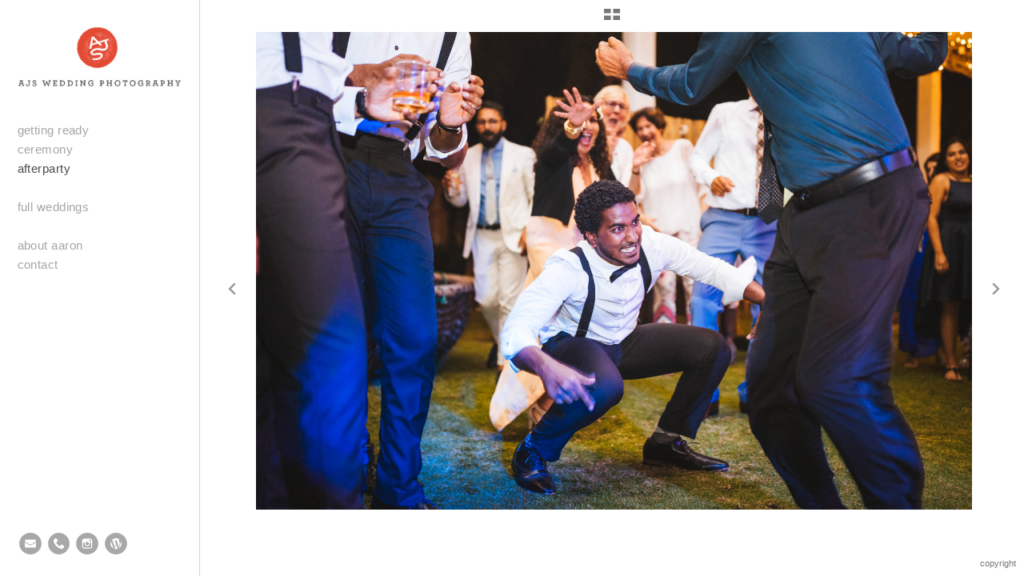

--- FILE ---
content_type: text/html; charset=UTF-8
request_url: http://ajsweddingphotography.com/afterparty/Wedding-Reception-22
body_size: 51990
content:
<!DOCTYPE html>
<html lang="en">
	<head>
		<meta charset="utf-8">
		<title>Wedding-Reception-22: Aaron Joel Santos | Destination Wedding Photography</title>
		<meta name="viewport" id="viewport" content="width=device-width, initial-scale=1.0" />
		<meta name="description" content="Documentary wedding photography in the United States, Thailand, and across Southeast Asia. ">
		<meta name="keywords" content="Destination wedding photographer, international wedding photographer, New York wedding photographer, New England wedding photographer, vietnam wedding photography, thailand wedding photography, bali wedding photographer, phuket wedding photographer, wedding photographer in thailand, bali wedding, hoi an wedding photographer, nha trang wedding photographer, koh samui wedding photographer">
		<meta name="author" content="Neon Sky Creative Media System">
		<meta name="apple-mobile-web-app-capable" content="yes" />
		
		<!-- Schema.org Data -->
		<meta itemscope itemtype="http://schema.org/CreativeWork" />
		<meta itemprop="url" content="http://ajsweddingphotography.com/afterparty/Wedding-Reception-22" />
		<meta itemprop="name" content="Afterparty" />
		<meta itemprop="headline" content="Wedding-Reception-22: Aaron Joel Santos | Destination Wedding Photography" />
		<meta itemprop="description" content="Documentary wedding photography in the United States, Thailand, and across Southeast Asia. " />
		<meta itemprop="image" content="http://storage.lightgalleries.net/4f280fca1d712/images/Wedding-Reception-22.jpg" />

		<!-- Open Graph Data -->
		<meta property="og:url" content="http://ajsweddingphotography.com/afterparty/Wedding-Reception-22" />
		<meta property="og:type" content="website" />
		<meta property="og:title" content="Afterparty" />
		<meta property="og:description" content="Documentary wedding photography in the United States, Thailand, and across Southeast Asia. " />
		<meta property="og:image" content="http://storage.lightgalleries.net/4f280fca1d712/images/Wedding-Reception-22.jpg" />

		<!-- Twitter Card Data -->
		<meta name="twitter:card" value="summary">
		<meta name="twitter:title" content="Afterparty">
		<meta name="twitter:description" content="Documentary wedding photography in the United States, Thailand, and across Southeast Asia. ">
		<meta name="twitter:image" content="http://storage.lightgalleries.net/4f280fca1d712/images/Wedding-Reception-22.jpg">
        
        <script>
            // makes crawler html not visible before app load
            document.write('<style>body.noscript #content.noscript{display:none}</style>');
        </script>

		<!-- styles -->
		<style>
            /* define here to cover until css loads*/
            .hide-entry{display:none;}
        </style>
		<link href="http://site.neonsky.com/4.18.1-s3-fix/css/site.css" rel="stylesheet">
		
		<link href="http://site.neonsky.com/4.18.1-s3-fix/api/styles/guid/4f280fca1d712/template/2/layout/54088/custom.css" rel="stylesheet">
		
	
			
		<!-- fallback thumb display for social media that does not use Open Graph -->
		<link href="http://storage.lightgalleries.net/4f280fca1d712/images/Wedding-Reception-22.jpg" rel="image_src" />
			
    <!-- HTML5 shim and Respond.js IE8 support of HTML5 elements and media queries -->
    <!--[if lt IE 9]>
      <script src="https://oss.maxcdn.com/libs/html5shiv/3.6.2/html5shiv.js"></script>
      <script src="https://oss.maxcdn.com/libs/respond.js/1.3.0/respond.min.js"></script>
    <![endif]-->
				
	<!-- typekit -->
    		 <script type="text/javascript" src="http://use.typekit.net/ik/[base64].js"></script>
         <script type="text/javascript">try{Typekit.load();}catch(e){}</script>
			
	        <!-- Google Analytics -->
<script>
(function(i,s,o,g,r,a,m){i['GoogleAnalyticsObject']=r;i[r]=i[r]||function(){
(i[r].q=i[r].q||[]).push(arguments)},i[r].l=1*new Date();a=s.createElement(o),
m=s.getElementsByTagName(o)[0];a.async=1;a.src=g;m.parentNode.insertBefore(a,m)
})(window,document,'script','//www.google-analytics.com/analytics.js','ga');
ga('create', 'UA-8019880-6', 'auto');
ga('send', 'pageview');
//var pageTracker;// tmp to try and get around undefined
</script>

<!-- End Google Analytics -->
 
	</head>
	
	<body class="noscript loading">
		
    <div id="container">
        <div id="content" class="noscript" role="main"> 
        <div id="column" class="noscript">   		
			<div id="header">	
				<div><span class="siteTitle">Aaron Joel Santos | International Wedding Photographer</span></div>
			</div>
            <div id="html-content" class="noscript">                        
				<h1 class="pageTitle">Aaron Joel Santos | Destination Wedding Photography: Wedding-Reception-22</h1>
<div id="image-container">
	<div id="image-actual">
	   <img class="modImg" src="http://storage.lightgalleries.net/4f280fca1d712/images/Wedding-Reception-22.jpg" width="100%" height="auto" alt="Wedding-Reception-22" title=""/>
    </div>
</div>				
				<div id="allCategoryLinks">
    <ul><li ><a href="/getting-ready/">Getting Ready</a></li><li ><a href="/ceremony/">Ceremony</a></li><li ><a href="/afterparty/">Afterparty</a></li><li ><a href=""></a></li><li class="parent active"><span>Full Weddings</span><ul><li ><a href="/full-weddings/sarah-dean--nha-trang/">Sarah & Dean | Nha Trang</a></li><li ><a href="/full-weddings/sophie-archie--hoi-an/">Sophie & Archie | Hoi An</a></li><li ><a href="/full-weddings/sam-first--phuket/">Sam & First | Phuket</a></li><li ><a href="/full-weddings/brooke-will---hoi-an/">Brooke & Will  | Hoi An</a></li></ul></li><li ><a href=""></a></li><li ><a href="/about-aaron/">About Aaron</a></li><li ><a href="/contact/">Contact</a></li></ul>	
</div>				<!-- writes out the languages menu -->
	
			</div>

			<div id="copyright" class="copyright"><p class="neon-copyright">© 2025 Aaron Joel Santos.  Site design © 2010-2025 <a href="http://www.neonsky.com" target="_blank">Neon Sky Creative Media</a></p></div>
                
                </div>     
            </footer>
            <!-- close the off-canvas menu--> 
            <a class="exit-off-canvas"></a>
        </main>
    </div>
</div>  	     				 		      
        <script>     
	    		 	var data = {"config":{"loginRedirectID":"","appVersion":"4.18.1-s3-fix","apiAccessUrl":"http:\/\/ajsweddingphotography.com\/api.php\/4.18.1-s3-fix\/api","serviceDomain":"site.neonsky.com","serviceAccessUrl":"http:\/\/site.neonsky.com\/4.18.1-s3-fix","siteAccessUrl":"http:\/\/ajsweddingphotography.com","isPreview":false,"isAlias":false,"isTesting":false,"siteGUID":"4f280fca1d712","clientID":"3426","layoutID":"54088","layoutPassed":false,"templateID":"2","route":"afterparty\/Wedding-Reception-22","queryString":[],"activeSlug":"afterparty","apikey":"9881837ca2fad9d7ec79f61179fff5a635850da6","languageID":"en","languageUrlSegement":"","siteCopyright":"<p>\u00a9 2025 Aaron Joel Santos&nbsp;<\/p>","pdfCreatorDomain":"pdfcreator.neonsky.com","pdfCreatorVersion":"1.6","pdfHtmlOutput":false,"uiLabels":{"copyright":"Copyright","singles":"Singles","contact_sheet":"Contact Sheet","slide_show":"Slide Show","enter_gallery":"Enter Gallery","previous":"Prev","next":"Next","of":"of","click_image_to_close":"Click Image to Close","info":"info","login":"Login","site_design_by":"Site design","loading":"Loading","password":"Password","invalid_credentials":"Invalid login or password.","exit":"Exit","try_again":"Try Again","cancel":"Cancel","enter":"Enter","view_contact_sheet":"View Contact Sheet","image_caption":"Caption","overview":"Overview","view_singles":"View Singles","view_slide_show":"View Slide Show","images":"Images","viewing_options":"Viewing Options","loading_image":"Loading Image","menu":"menu","fullscreen":"Enter Full Screen","exit_fullscreen":"Exit Full Screen"},"fullCopyright":"<p class=\"neon-copyright\">\u00a9 2025 Aaron Joel Santos.  Site design \u00a9 2010-2025 <a href=\"http:\/\/www.neonsky.com\" target=\"_blank\">Neon Sky Creative Media<\/a><\/p>"},"siteAccessUrl":"http:\/\/ajsweddingphotography.com","serviceDomain":"site.neonsky.com","serviceAccessUrl":"http:\/\/site.neonsky.com\/4.18.1-s3-fix","apiAccessUrl":"http:\/\/ajsweddingphotography.com\/api.php\/4.18.1-s3-fix\/api","serviceStaticPath":"http:\/\/site.neonsky.com\/4.18.1-s3-fix","mediaSources":["http:\/\/storage.lightgalleries.net","http:\/\/cdn.lightgalleries.net"],"site":{"domain":"ajsweddingphotography.com","siteTitle":"Aaron Joel Santos | International Wedding Photographer","copyright":"<p>\u00a9 2025 Aaron Joel Santos&nbsp;<\/p>","indexLabel":"index","metaTitle":"Aaron Joel Santos | Destination Wedding Photography","metaDescription":"Aaron Joel Santos is a documentary and fine art wedding photographer based in New Orleans, Louisiana.","footer":"","metaKeywords":"Destination wedding photographer, international wedding photographer, New York wedding photographer, New England wedding photographer, vietnam wedding photography, thailand wedding photography, bali wedding photographer, phuket wedding photographer, wedding photographer in thailand, bali wedding, hoi an wedding photographer, nha trang wedding photographer, koh samui wedding photographer","htmlSiteLogoWidth":"962","htmlSiteLogoHeight":"125","google_analytics_accountID":"UA-8019880-6","googleTrackingCodeType":"1","googleTrackingUseDisplayAdvertising":"0","mediaSource":"STORAGE","custom_header_code":"","custom_tracking_code":"","customTrackingCodeLocation":"HEAD","nonModSiteURLs":"","jsSnippets":"<script>\r\t$(document).ready(function() {\r\t\t$('body').prepend('<div id=\"above-header-bar-left\"><\/div>');\r\t\t$('body').prepend('<div id=\"above-header-bar-right\"><\/div>');\r\t});\r<\/script>","typeKitScriptURL":"http:\/\/use.typekit.net\/ik\/[base64].js","typeKitInstantToken":"[base64]","splash_title":null,"splash_subtitle":null,"splash_email":null,"hasMultipleLanguages":false,"homeSectionID":"155767","settings":{"usePNGLogo":true,"":"0","useCustomCSS":false,"customCSSPath":"","headerBarConfig":"1","headerBarBranding":"3","customHeaderBarBrandingPath":"content\/interface-elements\/custom-logos\/logo.png","hiddenMenuSide":"2","concatLevel1Headings":true,"startupConfiguration":"1","globalSplashSWFSAlign":"2","isSizeToFitScreen":false,"displaySplashOnMobile":true,"useFlash":true,"menuRemainHidden":false,"isSplashPublic":true,"promptToDownloadFlash":false,"c_LOGO":"3F3F3F","c_TEXT_MAIN":"8C8C8C","primaryTextColor":"8C8C8C","c_NAV_TEXT":"1B1B1B","navBarTextColor":"1B1B1B","c_BACKGROUND":"FFFFFF","siteBackgroundColor":"FFFFFF","c_MENU_BG_ROLLOVER":"FFFFFF","menuItemRolloverColor":"FFFFFF","c_MATTE":"FFFFFF","contentAreaBackgroundColor":"FFFFFF","c_SPLASH_BACKGROUND":"FFFFFF","c_TEXT_SECONDARY":"BDBDBD","secondaryTextColor":"BDBDBD","c_NAV_TEXT_ROLLOVER":"5D5D5D","navBarTextRolloverColor":"5D5D5D","c_MENU_TEXT":"4C4C4C","menuTextColor":"4C4C4C","c_MENU_LINES":"575757","menuLineColor":"575757","c_THUMB_BG":"FFFFFF","c_THUMB_BG_UNUSED":"FFFFFF","c_SPLASH_TEXT":"FFFFFF","c_MENU_COLUMN":"FFFFFF","verticalMenuColumnColor":"FFFFFF","c_PHOTO_BORDER":"FFFFFF","imageBorderColor":"FFFFFF","c_THUMB_NAV_TEXT":"FFFFFF","thumbNavTextColor":"FFFFFF","c_THUMB_NAV_OUTLINE":"777777","thumbNavItemOutlineColor":"777777","c_THUMB_NAV_ARROW":"1B1B1B","thumbNavIconColor":"1B1B1B","c_NAV_BAR_COLUMN":"FFFFFF","c_NAV_BAR_MATTE":"FFFFFF","c_csThumbBorder":"FFFFFF","LOGO_ALIGNMENT":"1","OVERVIEW_CONFIG":"1","startupOptions":"1","VIEW_OPS_ALIGNMENT":"2","INTRO_TYPE":"2","splashSWFSAlign":"2","USE_LOADBAR_TEXT":true,"USE_LOADBAR_LINES":true,"DESIGNATE_VISITED_CATS":true,"sizeToFitScreen":false,"MENU_COLUMN_ALIGNMENT":"1","MENU_TEXT_ALIGNMENT":"1","PHOTO_BORDER":"0","PHOTO_BUFFER":"40","CONTACT_SHEET_LAYOUT":"2","CAPTION_CONFIG":"2","CAPTION_WIDTH_CONFIG":"2","CAPTION_WIDTH_PERCENT":"100","CAPTION_ALIGNMENT":"2","ANC_PHOTO_TYPE":"2","ANC_LAYOUT_CONFIG":"2","TEXT_CASE_INTERFACE":"3","INTRO_LAYOUT_CONFIG":"2","SITE_FONT":"11","TEXT_CASE_CATEGORIES":"1","CUSTOM_LOGO":"","LOGO_CONFINED":true,"LOGO_BUFFER_LEFT":"25","LOGO_BUFFER_TOP":"25","LOGO_BUFFER_RIGHT":"25","LOGO_BUFFER_BOTTOM":"25","COLORIZE_LOGO":true,"LOAD_ANIM_TYPE":"2","INCLUDE_INTRO_MENU_ITEM":false,"MENU_CATEGORY_ORDER":"2","CAPTION_POSITION":"1","audioSetID":"1","SEQ_NAV_SAME_BAR_THUMB_NAV":false,"NAV_BAR_CONFINED_MATTE":true,"AUTO_HIDE_THUMB_NAV_BUTTONS":true,"THUMB_NAV_ALIGNMENT":"2","USE_SUB_NAV_BEVELS":false,"eieScrollIconDown":"","subnavigationStyle":"5","navIconStyle":"6","eieScreenNavIconBack":"","screenToScreenButtonStyle":"2","subnavIconSize":"2","eieScreenNavIconNext":"","eieThumbNavIconBack":"","eieThumbNavIconNext":"","menuColumnBGPatternID":"1","menuColumnBGPosition":"1","eieMenuColumnBGPattern":"","useMenuLines":false,"useMenuRolloverBG":true,"eieMenuColumnBottomElement":"","menuColumnBottomElementBottomBuffer":"0","menuColumnBottomElementHorizontalBuffer":"0","menuColumnBottomElementAlignment":"1","eieMenuIconCurrent":"","eieMenuIconParent":"","eieScrollIconUp":"","eieSiteBGPattern":"","siteBackgroundPosition":"1","siteBGPatternID":"1","menuColumnBGPatternMasked":true,"menuColumnColorized":true,"matteColorized":true,"navBarsColorized":true,"menuColumnTopElementID":"1","menuColumnBottomElementID":"1","eieMenuColumnTopElement":"","menuColumnTopElementAlignment":"1","menuColumnTopElementTopBuffer":"0","menuColumnTopElementHorizontalBuffer":"0","menuColumnTopElementMasked":true,"menuColumnBottomElementMasked":false,"overlayScrimOpacity":".5","overlayBorderThickness":"0","overlayMatteThickness":"0","usePNGLogoInHTMLSite":false,"menuColumnBottomElementLinkURL":"","menuColumnBottomElementLinkTarget":"1","initialViewMode":"1","fontSize":"2","showFullScreenButton":false,"hideCopyright":false,"siteMarginTop":"0","siteMarginRight":"0","siteMarginBottom":"0","siteMarginLeft":"0","menuColumnWidthConfig":"1","menuColumnWidth":"0","socialMediaShareButtons":"3","csThumbBGDims":"1","csThumbBorderThickness":"3","useCSThumbDropShadow":true,"csThumbBGBehavior":"3","customCSS":".share-drawer-btn {\r\n  display: none;\r\n}\r\n#menu-vert-wrap {\r\n    border-right: 1px solid rgba(55,55,55,0.2);\r\n}","menuTopBuffer":"0","socialMediaLinks":"32767","socialMediaLinkGround":"1","isSiteFooterVisible":true,"dimNonSelectedMenuItems":true,"initLoadingAnimationDisplayDelay":"1000","verticalMenuHeader":"<%== primaryAsset %>","verticalMenuHeaderMarginTop":"33","verticalMenuHeaderMarginRight":"22","verticalMenuHeaderMarginBottom":"40","verticalMenuHeaderMarginLeft":"22","verticalMenuHeaderAssetMaxScale":"100","verticalMenuHeaderContentHorizAlign":"1","verticalMenuHeaderAssetFilename":"logo_re","verticalMenuHeaderHeight":"0","verticalMenuFooterHeight":"0","verticalMenuFooter":"<%== socialMediaLinks %><%== customFooter %>","verticalMenuFooterMarginTop":"20","verticalMenuFooterMarginRight":"20","verticalMenuFooterMarginBottom":"20","verticalMenuFooterMarginLeft":"20","verticalMenuFooterAssetMaxScale":"50","verticalMenuFooterContentHorizAlign":"1","verticalMenuFooterAssetFilename":"","verticalMenuMiddleMarginTop":"0","verticalMenuMiddleMarginRight":"14","verticalMenuMiddleMarginBottom":"0","verticalMenuMiddleMarginLeft":"14","verticalMenuHeaderHeightConfig":"1","verticalMenuFooterHeightConfig":"1","verticalMenuWidthConfig":"2","verticalMenuWidth":"250","headerLeftAsset":"","headerCenterAsset":"","headerRightAsset":"","isHeaderConfinedToContentArea":true,"isFooterConfinedToContentArea":true,"headerLeft":"","headerCenter":"","headerRight":"","verticalMenuMiddle":"","verticalMenuMiddleAssetFilename":"","verticalMenuMiddleAssetMaxScale":"50","verticalMenuMiddleContentHorizAlign":"2","menuType":"1","headerLeftAssetMaxScale":"50","headerCenterAssetMaxScale":"50","headerRightAssetMaxScale":"50","headerLeftTopMargin":"0","headerLeftRightMargin":"0","headerLeftBottomMargin":"0","headerLeftLeftMargin":"0","headerCenterTopMargin":"0","headerCenterRightMargin":"0","headerCenterBottomMargin":"0","headerCenterLeftMargin":"0","headerRightTopMargin":"0","headerRightRightMargin":"0","headerRightBottomMargin":"0","headerRightLeftMargin":"0","verticalMenuHeaderAssetExtension":".png","verticalMenuMiddleAssetExtension":"","verticalMenuFooterAssetExtension":"","panelMenuHeader":"<%== primaryAsset %>","panelMenuHeaderContentHorizAlign":"1","panelMenuHeaderHeightConfig":"1","panelMenuHeaderHeight":"0","panelMenuHeaderAssetFilename":"logo_re","panelMenuHeaderAssetExtension":".png","panelMenuHeaderAssetMaxScale":"100","panelMenuFooter":"<%== socialMediaLinks %><%== customFooter %>","panelMenuFooterContentHorizAlign":"1","panelMenuFooterHeight":"0","panelMenuFooterHeightConfig":"1","panelMenuFooterAssetFilename":"","panelMenuFooterAssetExtension":"","panelMenuFooterAssetMaxScale":"50","showSelectedItemMenuIcons":false,"allowSiteWidePinchZoom":false,"hideScrollbars":false,"PHOTO_BORDER_SIZE":"0","PHOTO_BORDER_BUFFER":"40","templateID":"2","LOGO_GROUND":"none","viewProps":{"fontLabel":"Helvetica","systemKitID":"bab0vbg","fontFamilyTitle":"\"ns-mod-font-set-11\",sans-serif","fontFamilyBody":"\"ns-mod-font-set-11\",sans-serif","pdfFontFamilyTitle":"\"nimbus-sans\",sans-serif","pdfFontFamilyBody":"\"nimbus-sans\",sans-serif","titleSize":"24","titleWeight":"500","titleLineHeight":"1.20","titleLetterSpacing":"normal","siteTitleSize":"19","siteTitleWeight":"500","bodyCopySize":"15","bodyCopyWeight":"200","bodyCopyLineHeight":"1.20","bodyCopyLetterSpacing":"normal","pdfTitleSize":"12","pdfTitleLineHeight":"10.00","pdfTitleWeight":"500","pdfTitleLetterSpacing":"normal","pdfBodyCopySize":"9","pdfBodyCopyWeight":"300","pdfBodyCopyLetterSpacing":"normal","pdfBodyCopyLineHeight":"10.00","pdfCaptionHeight":"40","secondaryNavWeight":"300","secondaryNavLineHeight":"1.50","secondaryNavLetterSpacing":"normal","sizeID":"2","menuTextSize":"1","menuTextWeight":"300","menuTextLineHeight":"1.20","menuTextLetterSpacing":"0.03rem","menuTextChildSize":"1","menuTextChildLineHeight":"1.20","menuTextChildWeight":"300","menuTextChildLetterSpacing":"0.03rem","secondaryNavSize":"11","fontGroup":"2","margin":0,"border":"0","padding":0,"buffer":6,"topBuffer":0,"bottomBuffer":0,"leftBuffer":0,"rightBuffer":10},"verticalMenuHeaderAsset":"http:\/\/storage.lightgalleries.net\/4f280fca1d712\/images\/logo_re-2.png","verticalMenuHeaderAssetWidth":"1015","verticalMenuHeaderAssetHeight":"375","verticalMenuMiddleAsset":"","verticalMenuFooterAsset":"","horizontalMenuHeaderAsset":"","horizontalMenuHeaderMarginTop":"25","horizontalMenuHeaderMarginBottom":"25","horizontalMenuHeaderMarginLeft":"25","horizontalMenuHeaderMarginRight":"25","panelMenuHeaderAsset":"http:\/\/storage.lightgalleries.net\/4f280fca1d712\/images\/logo_re-2.png","panelMenuHeaderAssetWidth":"1015","panelMenuHeaderAssetHeight":"375","panelMenuHeaderMarginTop":"25","panelMenuHeaderMarginBottom":"25","panelMenuHeaderMarginLeft":"25","panelMenuHeaderMarginRight":"25","panelMenuMiddleMarginTop":0,"panelMenuMiddleMarginBottom":0,"panelMenuMiddleMarginLeft":10,"panelMenuMiddleMarginRight":10,"panelMenuFooterMarginTop":0,"panelMenuFooterMarginBottom":0,"panelMenuFooterMarginLeft":0,"panelMenuFooterMarginRight":0,"popupMenuHeaderAsset":"","popupMenuHeaderMarginTop":"25","popupMenuHeaderMarginBottom":"25","popupMenuHeaderMarginLeft":"25","popupMenuHeaderMarginRight":"25","galleryProps":{"slideTransitionType":"2","slideDelay":"3000","slideDuration":"2000","slideDurationIn":"2000","slideDurationOut":"2000","slideDurationCross":"2000"},"introSlideProps":{"slideTransitionType":"2","slideDelay":"2000","slideDuration":"2000","slideDurationIn":"2000","slideDurationOut":"2000","slideDurationCross":"2000"},"textSlideProps":{"slideTransitionType":"2","slideDuration":"2000","slideDelay":"2000","slideDurationIn":"2000","slideDurationOut":"2000","slideDurationCross":"2000"},"socialMediaShare":[{"serviceID":"1","title":"Facebook","url":"https:\/\/www.facebook.com\/sharer.php?u=VAL1&t=VAL2","className":"facebook-squared"},{"serviceID":"2","title":"Twitter","url":"https:\/\/twitter.com\/share?url=VAL1&text=VAL2","className":"twitter-squared"}],"socialMedia":[{"linkTypeID":"1","title":"Email","url":"mailto:aaron.joel.santos@gmail.com","className":"mail"},{"linkTypeID":"12","title":"Phone","url":"tel:+16466510325","className":"phone"},{"linkTypeID":"5","title":"Instagram","url":"https:\/\/instagram.com\/aaronjoelsantos","className":"instagram"},{"linkTypeID":"13","title":"WordPress","url":"https:\/\/aaronjoelsantos.wordpress.com\/","className":"wordpress"}]}},"sections":[{"sectionID":"155767","active":"1","parentNode":"0","sortOrder":"0","categoryType":"1","behaviorID":"1","viewID":"2","showInMainNav":"1","olderSibling":"0","youngerSibling":"155765","linkURL":"","linkTarget":"","username":"","password":"","action":"gridScreen","sectionThumb":"","title":"Getting Ready","heading":"Aaron Joel Santos | Destination Wedding Photography","metaTitle":"Aaron Joel Santos | Destination Wedding Photography","metaDescription":"Documentary wedding photography in the United States, Thailand, and across Southeast Asia. ","metaKeywords":null,"viewProps":{"showOverview":false,"cellSize":2,"buffer":1,"showHeading":false,"galleryTextLayout":1,"showImageTitlesEtc":false,"imageTextLayout":1,"startInSingles":false,"gridLayoutNew":2,"showImageFilenames":false,"showImageNumber":false,"usePrevNextNav":false,"useThumbNav":false},"titles":["Getting Ready"],"metaTitles":["Aaron Joel Santos | Destination Wedding Photography"],"headings":["Aaron Joel Santos | Destination Wedding Photography"],"slug":"getting-ready","children":[]},{"sectionID":"155765","active":"1","parentNode":"0","sortOrder":"0","categoryType":"1","behaviorID":"1","viewID":"2","showInMainNav":"1","olderSibling":"155767","youngerSibling":"155763","linkURL":"","linkTarget":"","username":"","password":"","action":"gridScreen","sectionThumb":"","title":"Ceremony","heading":"Aaron Joel Santos | Destination Wedding Photography","metaTitle":"Aaron Joel Santos | Destination Wedding Photography","metaDescription":"Documentary wedding photography in the United States, Thailand, and across Southeast Asia. ","metaKeywords":null,"viewProps":{"showOverview":false,"cellSize":2,"buffer":1,"showHeading":false,"galleryTextLayout":1,"showImageTitlesEtc":false,"imageTextLayout":1,"startInSingles":false,"gridLayoutNew":2,"showImageFilenames":false,"showImageNumber":false,"usePrevNextNav":false,"useThumbNav":false},"titles":["Ceremony"],"metaTitles":["Aaron Joel Santos | Destination Wedding Photography"],"headings":["Aaron Joel Santos | Destination Wedding Photography"],"slug":"ceremony","children":[]},{"sectionID":"155763","active":"1","parentNode":"0","sortOrder":"0","categoryType":"1","behaviorID":"1","viewID":"2","showInMainNav":"1","olderSibling":"155765","youngerSibling":"180682","linkURL":"","linkTarget":"","username":"","password":"","action":"gridScreen","sectionThumb":"","title":"Afterparty","heading":"Aaron Joel Santos | Destination Wedding Photography","metaTitle":"Aaron Joel Santos | Destination Wedding Photography","metaDescription":"Documentary wedding photography in the United States, Thailand, and across Southeast Asia. ","metaKeywords":null,"viewProps":{"showOverview":false,"cellSize":2,"buffer":1,"showHeading":false,"galleryTextLayout":1,"showImageTitlesEtc":false,"imageTextLayout":1,"startInSingles":false,"gridLayoutNew":2,"showImageFilenames":false,"showImageNumber":false,"usePrevNextNav":false,"useThumbNav":false},"titles":["Afterparty"],"metaTitles":["Aaron Joel Santos | Destination Wedding Photography"],"headings":["Aaron Joel Santos | Destination Wedding Photography"],"slug":"afterparty","children":[]},{"sectionID":"180682","active":"1","parentNode":"0","sortOrder":"0","categoryType":"1","behaviorID":"15","viewID":null,"showInMainNav":"1","olderSibling":"155763","youngerSibling":"180921","linkURL":"","linkTarget":"","username":"","password":"","action":"index","sectionThumb":"","title":"","heading":null,"metaTitle":null,"metaDescription":null,"metaKeywords":null,"viewProps":{"showImageFilenames":false,"showImageNumber":false,"usePrevNextNav":false,"useThumbNav":false},"titles":[""],"metaTitles":[""],"headings":[""],"slug":"","children":[]},{"sectionID":"180921","active":"1","parentNode":"0","sortOrder":"0","categoryType":"1","behaviorID":"1","viewID":"2","showInMainNav":"1","olderSibling":"180682","youngerSibling":"180922","linkURL":"","linkTarget":"","username":"","password":"","action":"gridScreen","sectionThumb":"","title":"Full Weddings","heading":"Aaron Joel Santos | Destination Wedding Photography","metaTitle":"Aaron Joel Santos | Destination Wedding Photography","metaDescription":null,"metaKeywords":null,"viewProps":{"showOverview":false,"cellSize":1,"buffer":1,"showHeading":false,"galleryTextLayout":1,"showImageTitlesEtc":false,"imageTextLayout":1,"startInSingles":false,"gridLayoutNew":2,"showImageFilenames":false,"showImageNumber":false,"usePrevNextNav":false,"useThumbNav":false},"titles":["Full Weddings"],"metaTitles":["Aaron Joel Santos | Destination Wedding Photography"],"headings":["Aaron Joel Santos | Destination Wedding Photography"],"slug":"full-weddings","children":[{"sectionID":"180928","active":"1","parentNode":"180921","sortOrder":"0","categoryType":"1","behaviorID":"1","viewID":"2","showInMainNav":"1","olderSibling":"0","youngerSibling":"180923","linkURL":"","linkTarget":"","username":"","password":"","action":"gridScreen","sectionThumb":"","title":"Sarah & Dean | Nha Trang","heading":null,"metaTitle":null,"metaDescription":null,"metaKeywords":null,"viewProps":{"showOverview":false,"cellSize":1,"buffer":1,"showHeading":false,"galleryTextLayout":1,"showImageTitlesEtc":false,"imageTextLayout":1,"startInSingles":false,"gridLayoutNew":2,"showImageFilenames":false,"showImageNumber":false,"usePrevNextNav":false,"useThumbNav":false},"titles":["Full Weddings","Sarah & Dean | Nha Trang"],"metaTitles":["Aaron Joel Santos | Destination Wedding Photography",""],"headings":["Aaron Joel Santos | Destination Wedding Photography",""],"slug":"full-weddings\/sarah-dean--nha-trang","children":[]},{"sectionID":"180923","active":"1","parentNode":"180921","sortOrder":"0","categoryType":"1","behaviorID":"1","viewID":"2","showInMainNav":"1","olderSibling":"180928","youngerSibling":"180929","linkURL":"","linkTarget":"","username":"","password":"","action":"gridScreen","sectionThumb":"","title":"Sophie & Archie | Hoi An","heading":"Sophie & Archie | Vietnam Destination Wedding","metaTitle":null,"metaDescription":null,"metaKeywords":null,"viewProps":{"showOverview":false,"cellSize":1,"buffer":1,"showHeading":false,"galleryTextLayout":1,"showImageTitlesEtc":false,"imageTextLayout":1,"startInSingles":false,"gridLayoutNew":2,"showImageFilenames":false,"showImageNumber":false,"usePrevNextNav":false,"useThumbNav":false},"titles":["Full Weddings","Sophie & Archie | Hoi An"],"metaTitles":["Aaron Joel Santos | Destination Wedding Photography",""],"headings":["Aaron Joel Santos | Destination Wedding Photography","Sophie & Archie | Vietnam Destination Wedding"],"slug":"full-weddings\/sophie-archie--hoi-an","children":[]},{"sectionID":"180929","active":"1","parentNode":"180921","sortOrder":"0","categoryType":"1","behaviorID":"1","viewID":"2","showInMainNav":"1","olderSibling":"180923","youngerSibling":"180931","linkURL":"","linkTarget":"","username":"","password":"","action":"gridScreen","sectionThumb":"","title":"Sam & First | Phuket","heading":null,"metaTitle":null,"metaDescription":null,"metaKeywords":null,"viewProps":{"showOverview":false,"cellSize":1,"buffer":1,"showHeading":false,"galleryTextLayout":1,"showImageTitlesEtc":false,"imageTextLayout":1,"startInSingles":false,"gridLayoutNew":2,"showImageFilenames":false,"showImageNumber":false,"usePrevNextNav":false,"useThumbNav":false},"titles":["Full Weddings","Sam & First | Phuket"],"metaTitles":["Aaron Joel Santos | Destination Wedding Photography",""],"headings":["Aaron Joel Santos | Destination Wedding Photography",""],"slug":"full-weddings\/sam-first--phuket","children":[]},{"sectionID":"180931","active":"1","parentNode":"180921","sortOrder":"0","categoryType":"1","behaviorID":"1","viewID":"2","showInMainNav":"1","olderSibling":"180929","youngerSibling":"0","linkURL":"","linkTarget":"","username":"","password":"","action":"gridScreen","sectionThumb":"","title":"Brooke & Will  | Hoi An","heading":null,"metaTitle":null,"metaDescription":null,"metaKeywords":null,"viewProps":{"showOverview":false,"cellSize":1,"buffer":1,"showHeading":false,"galleryTextLayout":1,"showImageTitlesEtc":false,"imageTextLayout":1,"startInSingles":false,"gridLayoutNew":2,"showImageFilenames":false,"showImageNumber":false,"usePrevNextNav":false,"useThumbNav":false},"titles":["Full Weddings","Brooke & Will  | Hoi An"],"metaTitles":["Aaron Joel Santos | Destination Wedding Photography",""],"headings":["Aaron Joel Santos | Destination Wedding Photography",""],"slug":"full-weddings\/brooke-will---hoi-an","children":[]}]},{"sectionID":"180922","active":"1","parentNode":"0","sortOrder":"0","categoryType":"1","behaviorID":"15","viewID":null,"showInMainNav":"1","olderSibling":"180921","youngerSibling":"0","linkURL":"","linkTarget":"","action":"index","sectionThumb":"","title":"","heading":null,"metaTitle":null,"metaDescription":null,"metaKeywords":null,"viewProps":{"showImageFilenames":false,"showImageNumber":false,"usePrevNextNav":false,"useThumbNav":false},"titles":[""],"metaTitles":[""],"headings":[""],"slug":"","children":[]},{"sectionID":"104115","active":"1","parentNode":"0","sortOrder":"0","categoryType":"3","behaviorID":"3","viewID":"22","showInMainNav":"1","olderSibling":"0","youngerSibling":"104116","linkURL":"","linkTarget":"","username":"","password":"","action":"flashTextScreen","sectionThumb":"","title":"About Aaron","heading":"Aaron Joel Santos | Destination Wedding Photography","metaTitle":"Aaron Joel Santos | Destination Wedding Photography","metaDescription":null,"metaKeywords":null,"viewProps":{"showImageFilenames":false,"showImageNumber":false,"usePrevNextNav":false,"useThumbNav":false},"titles":["About Aaron"],"metaTitles":["Aaron Joel Santos | Destination Wedding Photography"],"headings":["Aaron Joel Santos | Destination Wedding Photography"],"slug":"about-aaron","children":[]},{"sectionID":"104116","active":"1","parentNode":"0","sortOrder":"0","categoryType":"3","behaviorID":"3","viewID":"22","showInMainNav":"1","olderSibling":"104115","youngerSibling":"0","linkURL":"","linkTarget":"","username":"","password":"","action":"flashTextScreen","sectionThumb":"","title":"Contact","heading":"Aaron Joel Santos | Destination Wedding Photography","metaTitle":"Contact AJS Wedding Photography: Southeast Asia Weddings | Vietnam Weddings | Thailand Weddings | More","metaDescription":null,"metaKeywords":null,"viewProps":{"showImageFilenames":false,"showImageNumber":false,"usePrevNextNav":false,"useThumbNav":false},"titles":["Contact"],"metaTitles":["Contact AJS Wedding Photography: Southeast Asia Weddings | Vietnam Weddings | Thailand Weddings | More"],"headings":["Aaron Joel Santos | Destination Wedding Photography"],"slug":"contact","children":[]}],"content":[{"textData":{"title":null,"dateline":null,"caption":"","altText":"","metaTitle":null,"metaDescription":null,"metaKeywords":null},"puid":"Wedding-Reception-22","filename":"Wedding-Reception-22","extension":".jpg","media":[{"type":"image","disp_size":300,"width":"450","height":"300","url":"http:\/\/storage.lightgalleries.net\/4f280fca1d712\/images\/Wedding-Reception-22_h_300.jpg"},{"type":"image","disp_size":1200,"width":"1500","height":"1000","url":"http:\/\/storage.lightgalleries.net\/4f280fca1d712\/images\/Wedding-Reception-22.jpg"},{"type":"image","disp_size":100,"width":"150","height":"100","url":"http:\/\/storage.lightgalleries.net\/4f280fca1d712\/images\/Wedding-Reception-22_thumb.jpg"}]}]};
			window.siteData = data;			
		</script>	
		<script data-main="http://site.neonsky.com/4.18.1-s3-fix/js/site" src="http://site.neonsky.com/4.18.1-s3-fix/js/require.js"></script>
		
	<span class="icon-defs" style="display:none">
<svg xmlns="http://www.w3.org/2000/svg"><symbol viewBox="0 0 60 60" id="icon-mail-circle"> <!-- Generator: Sketch 3.3.3 (12081) - http://www.bohemiancoding.com/sketch -->    <g id="mail-circle-Social-Icons" fill-rule="evenodd" sketch:type="MSPage"> <g sketch:type="MSArtboardGroup" id="mail-circle-mail"> <g sketch:type="MSLayerGroup"> <circle id="mail-circle-Oval" sketch:type="MSShapeGroup" cx="30" cy="30" r="30"/> <path d="M17.8793836,25.8162513 C18.2589041,26.0640771 19.4028082,26.8003271 21.3113014,28.0244307 C23.2197945,29.2485343 24.6817808,30.1911473 25.6974658,30.8520796 C25.8090411,30.9245444 26.0461644,31.0820269 26.4088356,31.3247174 C26.7715068,31.5675982 27.0729452,31.764071 27.3127397,31.9137555 C27.5527397,32.06344 27.8428767,32.2313833 28.1833562,32.4172052 C28.5238356,32.603027 28.8447945,32.7426311 29.1460274,32.8352567 C29.4474658,32.9284529 29.7265068,32.9746706 29.9831507,32.9746706 L30,32.9746706 L30.0168493,32.9746706 C30.2734932,32.9746706 30.5525342,32.9284529 30.8539726,32.8352567 C31.1552055,32.7426311 31.4763699,32.6028368 31.8166438,32.4172052 C32.1569178,32.2311931 32.4470548,32.06344 32.6870548,31.9137555 C32.9270548,31.764071 33.2282877,31.5675982 33.5909589,31.3247174 C33.9536301,31.0818367 34.1909589,30.9245444 34.3025342,30.8520796 C35.3291096,30.1909571 37.9409589,28.5122843 42.1372603,25.8158709 C42.9519863,25.2892173 43.6325342,24.6537714 44.1795205,23.9099135 C44.7267123,23.1664361 45,22.3864409 45,21.5703085 C45,20.8884546 44.734726,20.3047421 44.204589,19.8191708 C43.6744521,19.3335996 43.0465068,19.0909091 42.3213699,19.0909091 L17.6784247,19.0909091 C16.8191096,19.0909091 16.1578767,19.3594663 15.694726,19.8965807 C15.2315753,20.4338854 15,21.1054686 15,21.9111403 C15,22.5619921 15.3069863,23.2672401 15.9207534,24.0265039 C16.5345205,24.7857676 17.1875342,25.3824135 17.8793836,25.8162513 Z M43.3257534,27.4741927 C39.6653425,29.7673899 36.8860274,31.5495295 34.9890411,32.8202312 C34.3528767,33.254069 33.8367123,33.5926185 33.4403425,33.8351188 C33.0441781,34.0779995 32.5169178,34.3258253 31.8583562,34.5789766 C31.2,34.832128 30.5862329,34.9586085 30.0170548,34.9586085 L30,34.9586085 L29.9831507,34.9586085 C29.4139726,34.9586085 28.8,34.832128 28.1416438,34.5789766 C27.4832877,34.3258253 26.9558219,34.0779995 26.5596575,33.8351188 C26.1634932,33.5926185 25.6473288,33.254069 25.0111644,32.8202312 C23.5043836,31.7975455 20.7310274,30.0154059 16.6908904,27.4741927 C16.054726,27.0818177 15.4910959,26.6321936 15,26.1260811 L15,38.4295014 C15,39.1115454 15.2621918,39.6950677 15.7867808,40.180639 C16.3113699,40.6664004 16.9419863,40.9090909 17.6786301,40.9090909 L42.3215753,40.9090909 C43.0580137,40.9090909 43.6886301,40.6664004 44.2132192,40.180639 C44.7380137,39.6948775 45,39.1115454 45,38.4295014 L45,26.1260811 C44.52,26.6217328 43.9621233,27.0713569 43.3257534,27.4741927 Z" id="mail-circle-Shape" fill="currentColor" sketch:type="MSShapeGroup"/> </g> </g> </g> </symbol></svg><svg xmlns="http://www.w3.org/2000/svg"><symbol viewBox="0 0 60 60" id="icon-phone-circle"> <!-- Generator: Sketch 3.3.3 (12081) - http://www.bohemiancoding.com/sketch -->    <g id="phone-circle-Social-Icons" fill-rule="evenodd" sketch:type="MSPage"> <g sketch:type="MSArtboardGroup" id="phone-circle-phone"> <g sketch:type="MSLayerGroup"> <circle id="phone-circle-Oval" sketch:type="MSShapeGroup" cx="30" cy="30" r="30"/> <path d="M37,33 C35,35 35,37 33,37 C31,37 29,35 27,33 C25,31 23,29 23,27 C23,25 25,25 27,23 C29,21 23,15 21,15 C19,15 15,21 15,21 C15,25 19.11,33.11 23,37 C26.888,40.89 35,45 39,45 C39,45 45,41 45,39 C45,37 39,31 37,33" id="phone-circle-Shape" fill="currentColor" sketch:type="MSShapeGroup"/> </g> </g> </g> </symbol></svg><svg xmlns="http://www.w3.org/2000/svg"><symbol viewBox="0 0 44 44" id="icon-instagram-circle"> <!-- Generator: Sketch 3.3.3 (12081) - http://www.bohemiancoding.com/sketch -->    <g id="instagram-circle-Social-Icons" fill-rule="evenodd" sketch:type="MSPage"> <g sketch:type="MSArtboardGroup" transform="translate(-220.000000, -40.000000)" id="instagram-circle-instagram"> <g sketch:type="MSLayerGroup" transform="translate(220.000000, 40.000000)"> <circle id="instagram-circle-Oval" sketch:type="MSShapeGroup" cx="22" cy="22" r="22"/> <path d="M28.1347601,12 L15.8652399,12 C13.7344779,12 12,13.733302 12,15.8652399 L12,28.1347601 C12,30.266698 13.7344779,32 15.8652399,32 L28.1347601,32 C30.2655221,32 32,30.266698 32,28.1347601 L32,15.8652399 C32,13.733302 30.2655221,12 28.1347601,12 L28.1347601,12 Z M29.24365,14.3059737 L29.6857949,14.3036218 L29.6857949,17.6937912 L26.3062088,17.7043744 L26.2944497,14.3142051 L29.24365,14.3059737 L29.24365,14.3059737 Z M19.1460489,19.9468485 C19.7857479,19.060207 20.8252587,18.4793039 22,18.4793039 C23.1747413,18.4793039 24.2142521,19.060207 24.8539511,19.9468485 C25.2714017,20.5253998 25.5206961,21.233302 25.5206961,22 C25.5206961,23.9402634 23.9414393,25.5195202 22,25.5195202 C20.0597366,25.5195202 18.4804798,23.9402634 18.4804798,22 C18.4804798,21.233302 18.7297742,20.5253998 19.1460489,19.9468485 L19.1460489,19.9468485 Z M30.0515052,28.1347601 C30.0515052,29.1919097 29.1919097,30.0515052 28.1347601,30.0515052 L15.8652399,30.0515052 C14.8080903,30.0515052 13.9484948,29.1919097 13.9484948,28.1347601 L13.9484948,19.9468485 L16.9353246,19.9468485 C16.6766228,20.5818438 16.5319849,21.2744591 16.5319849,22 C16.5319849,25.0150517 18.9849483,27.469191 22,27.469191 C25.0162277,27.469191 27.469191,25.0150517 27.469191,22 C27.469191,21.2744591 27.3222013,20.5818438 27.0658514,19.9468485 L30.0515052,19.9468485 L30.0515052,28.1347601 L30.0515052,28.1347601 Z" id="instagram-circle-Shape" fill="currentColor" sketch:type="MSShapeGroup"/> </g> </g> </g> </symbol></svg><svg xmlns="http://www.w3.org/2000/svg"><symbol viewBox="0 0 44 44" id="icon-wordpress-circle"> <!-- Generator: Sketch 3.3.3 (12081) - http://www.bohemiancoding.com/sketch -->    <g id="wordpress-circle-Social-Icons" fill-rule="evenodd" sketch:type="MSPage"> <g sketch:type="MSArtboardGroup" transform="translate(-340.000000, -100.000000)" id="wordpress-circle-wordpress"> <g sketch:type="MSLayerGroup" transform="translate(340.000000, 100.000000)"> <circle id="wordpress-circle-Oval" sketch:type="MSShapeGroup" cx="22" cy="22" r="22"/> <path d="M31.6521637,16.7168107 C31.701317,17.0686038 31.7284807,17.4436772 31.7284807,17.8497913 C31.7284807,18.9646649 31.5189323,20.219221 30.8902869,21.7893563 L27.5323377,31.5011728 C30.8010348,29.5960582 33,26.0535538 33,21.9962934 C33,20.0821252 32.5110536,18.2856526 31.6521637,16.7168107 L31.6521637,16.7168107 Z M22.1940263,22.9585509 L18.8929915,32.5474985 C19.8773518,32.8385038 20.9186265,32.995 22.0012935,32.995 C23.2818674,32.995 24.5107008,32.773836 25.6541627,32.3703086 C25.624412,32.3237478 25.5972484,32.2746002 25.5752587,32.2202792 L22.1940263,22.9585509 L22.1940263,22.9585509 Z M29.4273283,21.4401499 C29.4273283,20.0808319 28.9370884,19.1379747 28.519285,18.4059347 C27.9617827,17.500585 27.4392051,16.7336243 27.4392051,15.8269812 C27.4392051,14.8155761 28.2049624,13.8740123 29.2876294,13.8740123 C29.3341957,13.8740123 29.380762,13.8804791 29.4286218,13.8843592 C27.4715428,12.0917666 24.8651223,10.995 22.0012935,10.995 C18.1569849,10.995 14.7757526,12.9686626 12.809619,15.9537302 C13.0696143,15.9614903 13.3115005,15.9679571 13.5171684,15.9679571 C14.6683913,15.9679571 16.4495532,15.8269812 16.4495532,15.8269812 C17.0406867,15.7933539 17.1118297,16.6624897 16.5181091,16.7336243 C16.5181091,16.7336243 15.923095,16.8034656 15.2595249,16.8383862 L19.2668156,28.7514962 L21.6740357,21.5332716 L19.9588429,16.8383862 C19.3664158,16.8034656 18.8063264,16.7336243 18.8063264,16.7336243 C18.2126058,16.6987037 18.2824553,15.7933539 18.8761759,15.8269812 C18.8761759,15.8269812 20.6922625,15.9679571 21.7736359,15.9679571 C22.9222719,15.9679571 24.7060207,15.8269812 24.7060207,15.8269812 C25.2971543,15.7933539 25.3670038,16.6624897 24.7745767,16.7336243 C24.7745767,16.7336243 24.1795626,16.8034656 23.5159925,16.8383862 L27.4922389,28.6609612 L28.590428,24.9968812 C29.1466369,23.5664286 29.4273283,22.3830071 29.4273283,21.4401499 L29.4273283,21.4401499 Z M11,21.9962934 C11,26.3484392 13.5301035,30.1121076 17.1997883,31.89306 L11.9533161,17.5186919 C11.3414864,18.8870635 11,20.400291 11,21.9962934 L11,21.9962934 Z" id="wordpress-circle-Shape" fill="currentColor" sketch:type="MSShapeGroup"/> </g> </g> </g> </symbol></svg><svg xmlns="http://www.w3.org/2000/svg"><symbol viewBox="0, 0, 48, 48" id="icon-arrow-left"> <g id="arrow-left-Layer_2"> <path d="M31.41,33.18 L22.25,24 L31.41,14.82 L28.59,12 L16.59,24 L28.59,36 L31.41,33.18 z"/> </g> </symbol></svg><svg xmlns="http://www.w3.org/2000/svg"><symbol viewBox="0, 0, 48, 48" id="icon-arrow-right"> <g id="arrow-right-Layer_2"> <path d="M16.59,33.18 L25.75,24 L16.59,14.82 L19.41,12 L31.41,24 L19.41,36 L16.59,33.18 z"/> </g> </symbol></svg><svg xmlns="http://www.w3.org/2000/svg"><symbol viewBox="0, 0, 48, 48" id="icon-group-arrow-left"> <g id="group-arrow-left-Layer_2"> <path d="M31.41,33.18 L22.25,24 L31.41,14.82 L28.59,12 L16.59,24 L28.59,36 L31.41,33.18 z"/> <path d="M24.75,33.18 L15.59,24 L24.75,14.82 L21.93,12 L9.93,24 L21.93,36 L24.75,33.18 z" fill-opacity="0.4"/> </g> </symbol></svg><svg xmlns="http://www.w3.org/2000/svg"><symbol viewBox="0, 0, 48, 48" id="icon-group-arrow-right"> <g id="group-arrow-right-Layer_2"> <path d="M13.26,33.18 L22.42,24 L13.26,14.82 L16.08,12 L28.08,24 L16.08,36 L13.26,33.18 z"/> <path d="M19.92,33.18 L29.08,24 L19.92,14.82 L22.74,12 L34.74,24 L22.74,36 L19.92,33.18 z" fill-opacity="0.4"/> </g> </symbol></svg><svg xmlns="http://www.w3.org/2000/svg"><symbol viewBox="0, 0, 1000, 1000" id="icon-return-to-grid"> <g id="return-to-grid-Layer1"> <g id="return-to-grid-shapePath1"> <path d="M48.665,177.5 L435.668,177.5 L435.668,435.5 L48.665,435.5 L48.665,177.5 M48.665,564.501 L435.668,564.501 L435.668,822.5 L48.665,822.5 L48.665,564.501 M564.667,564.501 L951.667,564.501 L951.667,822.5 L564.667,822.5 L564.667,564.501 M564.667,177.5 L951.667,177.5 L951.667,435.5 L564.667,435.5 L564.667,177.5 z"/> <path d="M48.665,177.5 L435.668,177.5 L435.668,435.5 L48.665,435.5 L48.665,177.5 M48.665,564.501 L435.668,564.501 L435.668,822.5 L48.665,822.5 L48.665,564.501 M564.667,564.501 L951.667,564.501 L951.667,822.5 L564.667,822.5 L564.667,564.501 M564.667,177.5 L951.667,177.5 L951.667,435.5 L564.667,435.5 L564.667,177.5 z" fill-opacity="0"/> </g> </g> </symbol></svg><svg xmlns="http://www.w3.org/2000/svg"><symbol viewBox="0, 0, 48, 48" id="icon-selector"> <g id="selector-Layer_2"> <path d="M16.59,33.18 L25.75,24 L16.59,14.82 L19.41,12 L31.41,24 L19.41,36 L16.59,33.18 z"/> </g> </symbol></svg><svg xmlns="http://www.w3.org/2000/svg"><symbol viewBox="0, 0, 48, 48" id="icon-group-indicator"> <g id="group-indicator-Layer_2"> <path d="M16.59,33.18 L25.75,24 L16.59,14.82 L19.41,12 L31.41,24 L19.41,36 L16.59,33.18 z"/> </g> </symbol></svg><svg xmlns="http://www.w3.org/2000/svg"><symbol viewBox="0, 0, 1000, 1000" id="icon-menu-panel"> <g id="menu-panel-Layer1"> <path d="M149.969,248.845 L299.555,248.845 L299.555,348.57 L149.969,348.57 L149.969,248.845 M349.417,248.845 L848.038,248.845 L848.038,348.57 L349.417,348.57 L349.417,248.845 M149.969,448.294 L299.555,448.294 L299.555,548.018 L149.969,548.018 L149.969,448.294 M349.417,448.294 L848.038,448.294 L848.038,548.018 L349.417,548.018 L349.417,448.294 M149.969,647.742 L299.555,647.742 L299.555,747.466 L149.969,747.466 L149.969,647.742 M349.417,647.742 L848.038,647.742 L848.038,747.466 L349.417,747.466 L349.417,647.742 z" id="menu-panel-shapePath1"/> </g> </symbol></svg><svg xmlns="http://www.w3.org/2000/svg"><symbol viewBox="0, 0, 1000, 1000" id="icon-close-x"> <g fill-rule="evenodd"> <path d="M808.057,114.252 L883.885,191.364 L577.553,499.938 L577.654,500.038 L574.62,503.072 L883.885,812.186 L808.057,885.748 L500,577.691 L191.943,885.748 L116.116,812.186 L425.38,503.072 L422.346,500.038 L422.447,499.938 L116.116,191.364 L191.943,114.252 L500,422.369 L808.057,114.252 z"/> </g> </symbol></svg><svg xmlns="http://www.w3.org/2000/svg"><symbol viewBox="0, 0, 80, 80" id="icon-dots"> <g id="dots-Pdot-square"> <path d="M52.875,13.5 C52.875,20.335 47.335,25.875 40.5,25.875 C33.665,25.875 28.125,20.335 28.125,13.5 C28.125,6.665 33.665,1.125 40.5,1.125 C47.335,1.125 52.875,6.665 52.875,13.5 z"/> <path d="M80,13.5 C80,20.335 74.46,25.875 67.625,25.875 C60.79,25.875 55.25,20.335 55.25,13.5 C55.25,6.665 60.79,1.125 67.625,1.125 C74.46,1.125 80,6.665 80,13.5 z"/> <path d="M80,40.5 C80,47.335 74.46,52.875 67.625,52.875 C60.79,52.875 55.25,47.335 55.25,40.5 C55.25,33.665 60.79,28.125 67.625,28.125 C74.46,28.125 80,33.665 80,40.5 z"/> <path d="M52.875,67.625 C52.875,74.46 47.335,80 40.5,80 C33.665,80 28.125,74.46 28.125,67.625 C28.125,60.79 33.665,55.25 40.5,55.25 C47.335,55.25 52.875,60.79 52.875,67.625 z"/> <path d="M25.75,67.625 C25.75,74.46 20.21,80 13.375,80 C6.54,80 1,74.46 1,67.625 C1,60.79 6.54,55.25 13.375,55.25 C20.21,55.25 25.75,60.79 25.75,67.625 z"/> <path d="M25.75,40.5 C25.75,47.335 20.21,52.875 13.375,52.875 C6.54,52.875 1,47.335 1,40.5 C1,33.665 6.54,28.125 13.375,28.125 C20.21,28.125 25.75,33.665 25.75,40.5 z"/> <path d="M25.75,13.375 C25.75,20.21 20.21,25.75 13.375,25.75 C6.54,25.75 1,20.21 1,13.375 C1,6.54 6.54,1 13.375,1 C20.21,1 25.75,6.54 25.75,13.375 z"/> <path d="M80,67.625 C80,74.46 74.46,80 67.625,80 C60.79,80 55.25,74.46 55.25,67.625 C55.25,60.79 60.79,55.25 67.625,55.25 C74.46,55.25 80,60.79 80,67.625 z"/> </g> </symbol></svg><svg xmlns="http://www.w3.org/2000/svg"><symbol viewBox="0, 0, 1000, 1000" id="icon-info"> <g id="info-info"> <path d="M491.902,28.624 C226.388,28.624 11.186,243.826 11.186,509.26 C11.186,774.775 226.388,989.977 491.902,989.977 C757.377,989.977 972.619,774.775 972.619,509.26 C972.619,243.866 757.337,28.624 491.902,28.624 M552.999,766.997 L427.478,766.997 L427.478,449.847 L552.999,449.847 L552.999,766.997 M489.417,363.975 C447.884,363.975 414.248,330.299 414.248,288.807 C414.248,247.314 447.884,213.638 489.417,213.638 C530.91,213.638 564.585,247.314 564.585,288.807 C564.585,330.299 530.91,363.975 489.417,363.975 z" id="info-shapePath1"/> </g> </symbol></svg><svg xmlns="http://www.w3.org/2000/svg"><symbol viewBox="0, 0, 1000, 1000" id="icon-more-circle"> <g fill-rule="evenodd"> <path d="M499,20.068 C764.059,20.068 978.932,234.941 978.932,500 C978.932,765.059 764.059,979.932 499,979.932 C233.941,979.932 19.068,765.059 19.068,500 C19.068,234.941 233.941,20.068 499,20.068 z M499,66.068 C259.346,66.068 65.068,260.346 65.068,500 C65.068,739.654 259.346,933.932 499,933.932 C738.654,933.932 932.932,739.654 932.932,500 C932.932,260.346 738.654,66.068 499,66.068 z"/> <path d="M278.37,571 C239.158,571 207.37,539.212 207.37,500 C207.37,460.788 239.158,429 278.37,429 C317.582,429 349.37,460.788 349.37,500 C349.37,539.212 317.582,571 278.37,571 z"/> <path d="M500,571 C460.788,571 429,539.212 429,500 C429,460.788 460.788,429 500,429 C539.212,429 571,460.788 571,500 C571,539.212 539.212,571 500,571 z"/> <path d="M721.63,571 C682.418,571 650.63,539.212 650.63,500 C650.63,460.788 682.418,429 721.63,429 C760.842,429 792.63,460.788 792.63,500 C792.63,539.212 760.842,571 721.63,571 z"/> </g> </symbol></svg><svg xmlns="http://www.w3.org/2000/svg"><symbol viewBox="0, 0, 1000, 1000" id="icon-checkmark"> <g id="checkmark-checkmark"> <path d="M82.493,445.554 L411.172,822.273 L918.155,170.865 L805.043,124.062 L397.342,612.263 L188.117,368.827 L82.493,445.554 z" id="checkmark-shapePath1"/> </g> </symbol></svg><svg xmlns="http://www.w3.org/2000/svg"><symbol viewBox="0, 0, 1000, 1000" id="icon-download"> <g id="download-download"> <path d="M824.513,636.808 L824.513,768.319 C824.513,805.178 794.597,835.093 757.738,835.093 L223.046,835.093 C186.187,835.093 156.272,805.178 156.272,768.319 L156.272,636.808 L64.992,636.808 L64.992,800.137 C64.992,873.889 124.788,933.685 198.54,933.685 L793.863,933.685 C867.615,933.685 927.411,873.889 927.411,800.137 L927.411,636.808 L824.513,636.808 M723.016,367.642 L590.503,368.677 L589.468,69.229 L392.284,69.229 L392.284,368.677 L259.771,368.677 L491.41,669.16 L723.016,367.642 z" id="download-shapePath1"/> </g> </symbol></svg><svg xmlns="http://www.w3.org/2000/svg"><symbol viewBox="0, 0, 1000, 1000" id="icon-share"> <g fill-rule="evenodd"> <path d="M766.333,620.84 C726.766,620.84 691.177,637.486 665.909,664.053 L370.662,519.501 C371.678,512.709 372.377,505.834 372.377,498.76 C372.377,491.869 371.711,485.144 370.745,478.535 L665.559,335.565 C690.844,362.348 726.599,379.16 766.333,379.16 C842.937,379.16 905.042,317.054 905.042,240.451 C905.042,163.83 842.937,101.741 766.333,101.741 C689.729,101.741 627.623,163.83 627.623,240.451 C627.623,247.342 628.289,254.05 629.255,260.675 L334.441,403.646 C309.156,376.863 273.418,360.051 233.667,360.051 C157.047,360.051 94.958,422.156 94.958,498.76 C94.958,575.38 157.047,637.469 233.667,637.469 C273.234,637.469 308.823,620.823 334.091,594.257 L629.338,738.809 C628.322,745.584 627.623,752.475 627.623,759.549 C627.623,836.17 689.729,898.259 766.333,898.259 C842.937,898.259 905.042,836.17 905.042,759.549 C905.042,682.929 842.937,620.84 766.333,620.84 z"/> </g> </symbol></svg><svg xmlns="http://www.w3.org/2000/svg"><symbol viewBox="0, 0, 44, 44" id="icon-share-facebook"> <g id="share-facebook-Social-Icons" fill-rule="evenodd"> <path d="M4,0 L40,0 C42.209,0 44,1.791 44,4 L44,40 C44,42.209 42.209,44 40,44 L4,44 C1.791,44 0,42.209 0,40 L0,4 C0,1.791 1.791,0 4,0 z"/> <path d="M29.412,44 L20.957,44 L20.957,24.063 L16.732,24.063 L16.732,17.193 L20.957,17.193 L20.957,13.069 C20.957,7.465 23.341,4.13 30.12,4.13 L35.762,4.13 L35.762,11.003 L32.236,11.003 C29.597,11.003 29.422,11.963 29.422,13.754 L29.411,17.193 L35.8,17.193 L35.053,24.063 L29.411,24.063 L29.411,44 L29.412,44 z" fill="currentColor" id="share-facebook-Shape"/> </g> </symbol></svg><svg xmlns="http://www.w3.org/2000/svg"><symbol viewBox="0, 0, 44, 44" id="icon-share-twitter"> <g id="share-twitter-Social-Icons" fill-rule="evenodd"> <path d="M4,-0 L40,-0 C42.209,-0 44,1.791 44,4 L44,40 C44,42.209 42.209,44 40,44 L4,44 C1.791,44 -0,42.209 -0,40 L-0,4 C-0,1.791 1.791,-0 4,-0 z"/> <path d="M32.946,13.607 C34.16,12.841 35.091,11.627 35.528,10.18 C34.392,10.891 33.136,11.405 31.796,11.683 C30.727,10.478 29.199,9.726 27.508,9.726 C24.263,9.726 21.634,12.501 21.634,15.922 C21.634,16.408 21.683,16.882 21.784,17.334 C16.902,17.075 12.574,14.61 9.674,10.859 C9.168,11.777 8.879,12.841 8.879,13.976 C8.879,16.124 9.916,18.022 11.493,19.135 C10.53,19.103 9.624,18.821 8.83,18.36 L8.83,18.436 C8.83,21.44 10.854,23.945 13.545,24.512 C13.051,24.658 12.533,24.73 11.995,24.73 C11.617,24.73 11.247,24.693 10.891,24.62 C11.637,27.081 13.808,28.875 16.38,28.923 C14.367,30.586 11.834,31.576 9.082,31.576 C8.608,31.576 8.139,31.549 7.68,31.491 C10.281,33.247 13.369,34.274 16.687,34.274 C27.496,34.274 33.403,24.831 33.403,16.642 C33.403,16.373 33.4,16.105 33.388,15.841 C34.536,14.967 35.535,13.875 36.32,12.632 C35.266,13.125 34.133,13.458 32.946,13.607 z" fill="currentColor" id="share-twitter-Shape"/> </g> </symbol></svg></span>         
     		
	</body>
</html>